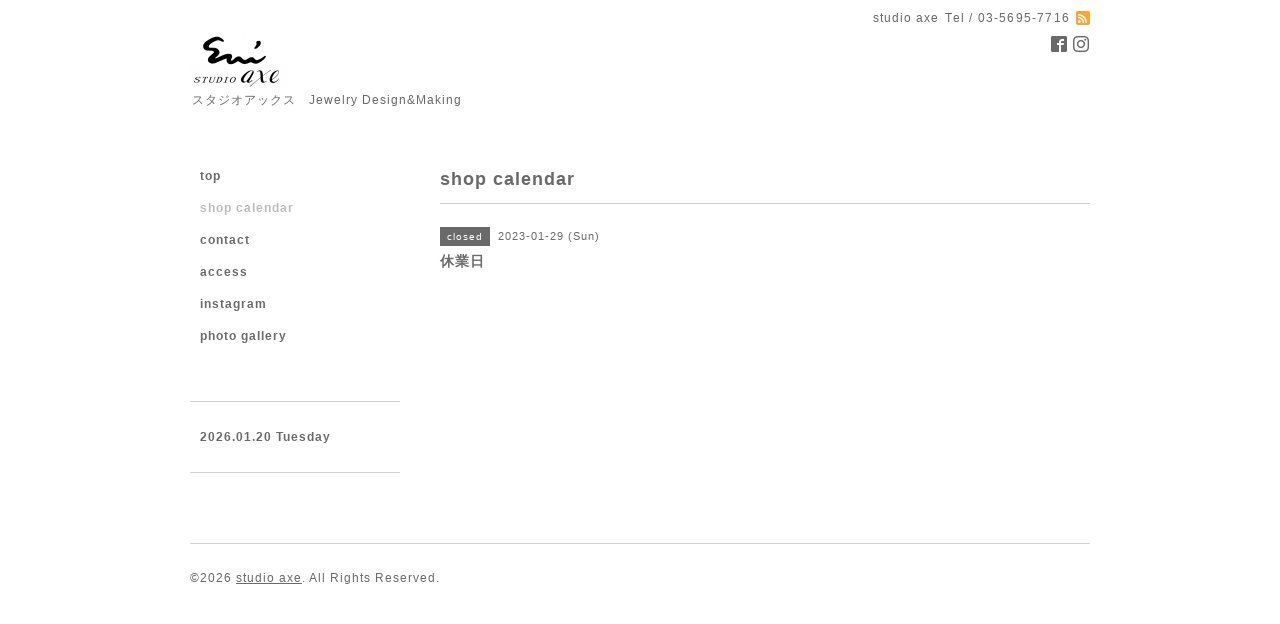

--- FILE ---
content_type: text/html; charset=utf-8
request_url: https://studio-axe.com/calendar/4925686
body_size: 1925
content:
<!DOCTYPE html PUBLIC "-//W3C//DTD XHTML 1.0 Transitional//EN" "http://www.w3.org/TR/xhtml1/DTD/xhtml1-transitional.dtd">
<html xmlns="http://www.w3.org/1999/xhtml" xml:lang="ja" lang="ja">
<head>
<meta http-equiv="content-type" content="text/html; charset=utf-8" />
<title>休業日 - studio axe|オリジナルジュエリー</title>
<meta name="viewport" content="width=device-width, initial-scale=1, maximum-scale=1, user-scalable=yes" />
<meta name="keywords" content="スタジオアックス,studio axe,ジュエリー,jewelry" />
<meta name="description" content="" />
<meta property="og:title" content="studio axe|オリジナルジュエリー" />
<meta property="og:image" content="https://cdn.goope.jp/63884/180124174714tfmm.png" />
<meta property="og:site_name" content="studio axe|オリジナルジュエリー" />
<meta http-equiv="content-style-type" content="text/css" />
<meta http-equiv="content-script-type" content="text/javascript" />
<link rel="shortcut icon" href="//cdn.goope.jp/63884/231012175850-6527b54aa89d9.ico" />
<link rel="alternate" type="application/rss+xml" title="studio axe|オリジナルジュエリー / RSS" href="/feed.rss" />
<style type="text/css" media="all">@import "/style.css?463367-1533434438";</style>
<script type="text/javascript" src="/assets/jquery/jquery-1.9.1.min.js"></script>
<script type="text/javascript" src="/js/tooltip.js"></script>
<script type="text/javascript" src="/assets/responsiveslides/responsiveslides.min.js"></script>
<script type="text/javascript" src="/assets/colorbox/jquery.colorbox-min.js"></script>
<script src="/js/theme_simple2/init.js"></script>

    <script>
      $(document).ready(function(){
      $("#main").find(".thickbox").colorbox({rel:'thickbox',maxWidth: '98%'});
      });
    </script>

</head>

<body id="calendar">
<div id="wrapper">
<div id="wrapper_inner">

<!-- ヘッダー部分ここから // -->
<div id="header">
<div id="header_inner">


    <div class="shop_title">
      <div class="shop_name shop_name_sp">studio axe</div>
      <div class="shop_rss shop_rss_sp"><a href="/feed.rss"><img src="/img/icon/rss2.png" /></a></div>
      <div class="shop_tel shop_tel_sp">Tel&nbsp;/&nbsp;03-5695-7716</div>
      <div class="header_social_wrap">
        

        
        <a href="https://www.facebook.com/2076894179287517" target="_blank">
          <span class="icon-facebook"></span>
        </a>
        

        
        <a href="https://www.instagram.com/studio_axe/" target="_blank">
          <span class="icon-instagram"></span>
        </a>
        
      </div>
    </div>


  <div class="site_title">
    <h1 class="site_logo"><a href="https://studio-axe.com"><img src='//cdn.goope.jp/63884/180124174714tfmm_s.png' alt='studio axe|オリジナルジュエリー' /></a></h1>
    <div class="site_description site_description_smartphone">スタジオアックス　Jewelry Design&Making</div>
  </div>


</div>
</div>
<!-- // ヘッダー部分ここまで -->


<div id="contents">
<div id="contents_inner">


  <!-- メイン部分ここから -->
  <div id="main">
  <div id="main_inner">

    


    


    


    


    
    <!----------------------------------------------

      ページ：カレンダー

    ---------------------------------------------->
    <h2 class="page_title">shop  calendar</h2>

    


    
      <div class="schedule_detail">
        <div>
        <span class="schedule_detail_category">closed</span>&nbsp; <span class="schedule_detail_date">2023-01-29 (Sun)</span>
        </div>
        <div class="schedule_detail_title">
          休業日
        </div>
        <div class="schedule_detail_body wysiwyg">
          
          
          <br class="clear" />
        </div>
      </div>
    

    


    


    


    

    

    


    


  </div>
  </div>
  <!-- // メイン部分ここまで -->

</div>
</div>
<!-- // contents -->


<!-- ナビゲーション部分ここから // -->
<div id="navi">
<div id="navi_inner">
  <ul>
    
    <li><a href="/"  class="navi_top">top</a></li>
    
    <li><a href="/calendar"  class="navi_calendar active">shop  calendar</a></li>
    
    <li><a href="/contact"  class="navi_contact">contact</a></li>
    
    <li><a href="/about"  class="navi_about">access</a></li>
    
    <li><a href="https://www.instagram.com/studio_axe/" target="_blank" class="navi_links links_35929">instagram</a></li>
    
    <li><a href="/photo"  class="navi_photo">photo gallery</a></li>
    
  </ul>
  <br class="clear" />
</div>
<!-- ナビゲーションパーツここから // -->

<!-- // ナビゲーションパーツここまで -->
</div>
<!-- // ナビゲーション部分ここまで -->


<!-- サイドバー部分ここから // -->
<div id="sidebar">
<div id="sidebar_inner">

  <div class="today_area today_area_smartphone">
    <div class="today_title">2026.01.20 Tuesday</div>
    
  </div>


  <div class="counter_area counter_area_smartphone">
    <div class="counter_title">カウンター</div>
    <div class="counter_today">
      Today&nbsp;:&nbsp;<span class="num">33</span>
    </div>
    <div class="counter_yesterday">
      Yesterday&nbsp;:&nbsp;<span class="num">144</span>
    </div>
    <div class="counter_total">
      Total&nbsp;:&nbsp;<span class="num">377873</span>
    </div>
  </div>


  <div class="qr_area qr_area_smartphone">
    <div class="qr_title">携帯サイト</div>
    <div class="qr_img"><img src="//r.goope.jp/qr/studio-axe"width="100" height="100" /></div>
  </div>

</div>
</div>
<!-- // サイドバー部分ここまで -->


<!-- フッター部分ここから // -->
<div id="footer">
<div id="footer_inner">

 <div class="shop_title_footer clearfix">
      <div class="shop_info_footer">
        <div class="shop_rss shop_rss_footer shop_rss"><a href="/feed.rss"><img src="/img/icon/rss2.png" /></a></div>
        <div class="shop_name shop_name_footer">studio axe&nbsp; </div>
      </div>
      <div class="shop_tel shop_tel_footer">03-5695-7716</div>
  </div>

  <div class="copy_powered">

  <div class="copyright copyright_smartphone">&copy;2026 <a href="https://studio-axe.com">studio axe</a>. All Rights Reserved.</div>

  <div class="powered powered_smartphone">Powered by <a href="https://goope.jp/">グーペ</a> / <a href="https://admin.goope.jp/">Admin</a></div>

  </div>

  <br class="clear" />

</div>
</div>
<!-- // フッター部分ここまで -->

</div>
</div>

</body>
</html>
